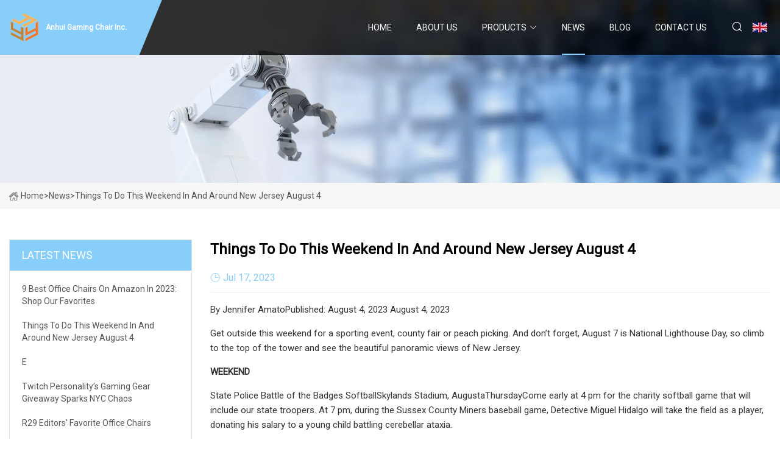

--- FILE ---
content_type: text/html; charset=utf-8
request_url: https://www.hz2-hospital.com/news/things-to-do-this-weekend-in-and-around-new-jersey-august-4.htm
body_size: 16883
content:
<!doctype html>
<html lang="en">
<head>
<meta charset="utf-8" />
<title>Things To Do This Weekend In and Around New Jersey August 4 - Anhui Gaming Chair Inc.</title>
<meta name="description" content="Things To Do This Weekend In and Around New Jersey August 4" />
<meta name="keywords" content="Things To Do This Weekend In and Around New Jersey August 4" />
<meta name="viewport" content="width=device-width, initial-scale=1.0" />
<meta name="application-name" content="Anhui Gaming Chair Inc." />
<meta name="twitter:card" content="summary" />
<meta name="twitter:title" content="Things To Do This Weekend In and Around New Jersey August 4 - Anhui Gaming Chair Inc." />
<meta name="twitter:description" content="Things To Do This Weekend In and Around New Jersey August 4" />
<meta name="twitter:image" content="https://www.hz2-hospital.com/uploadimg/logo63507.png" />
<meta http-equiv="X-UA-Compatible" content="IE=edge" />
<meta property="og:site_name" content="Anhui Gaming Chair Inc." />
<meta property="og:type" content="article" />
<meta property="og:title" content="Things To Do This Weekend In and Around New Jersey August 4 - Anhui Gaming Chair Inc." />
<meta property="og:description" content="Things To Do This Weekend In and Around New Jersey August 4" />
<meta property="og:url" content="https://www.hz2-hospital.com/news/things-to-do-this-weekend-in-and-around-new-jersey-august-4.htm" />
<meta property="og:image" content="https://www.hz2-hospital.com/uploadimg/logo63507.png" />
<link href="https://www.hz2-hospital.com/news/things-to-do-this-weekend-in-and-around-new-jersey-august-4.htm" rel="canonical" />
<link href="https://www.hz2-hospital.com/uploadimg/ico63507.png" rel="shortcut icon" type="image/x-icon" />
<link href="https://fonts.googleapis.com" rel="preconnect" />
<link href="https://fonts.gstatic.com" rel="preconnect" crossorigin />
<link href="https://fonts.googleapis.com/css2?family=Roboto:wght@400&display=swap" rel="stylesheet" />
<link href="https://www.hz2-hospital.com/themes/storefront/toast.css" rel="stylesheet" />
<link href="https://www.hz2-hospital.com/themes/storefront/skyblue/style.css" rel="stylesheet" />
<link href="https://www.hz2-hospital.com/themes/storefront/skyblue/page.css" rel="stylesheet" />
<script type="application/ld+json">
[{
"@context": "https://schema.org/",
"@type": "BreadcrumbList",
"itemListElement": [{
"@type": "ListItem",
"name": "Home",
"position": 1,
"item": "https://www.hz2-hospital.com/"},{
"@type": "ListItem",
"name": "News",
"position": 2,
"item": "https://www.hz2-hospital.com/news.htm"},{
"@type": "ListItem",
"name": "Things To Do This Weekend In and Around New Jersey August 4",
"position": 3,
"item": "https://www.hz2-hospital.com/news/things-to-do-this-weekend-in-and-around-new-jersey-august-4.htm"}]},{
"@context": "http://schema.org",
"@type": "NewsArticle",
"mainEntityOfPage": {
"@type": "WebPage",
"@id": "https://www.hz2-hospital.com/news/things-to-do-this-weekend-in-and-around-new-jersey-august-4.htm"},
"headline": "Anhui Gaming Chair Inc.",
"image": {
"@type": "ImageObject",
"url": "https://www.hz2-hospital.com"},
"datePublished": "7/17/2023 12:00:00 AM",
"dateModified": "7/17/2023 12:00:00 AM",
"author": {
"@type": "Organization",
"name": "Anhui Gaming Chair Inc.",
"url": "https://www.hz2-hospital.com/"},
"publisher": {
"@type": "Organization",
"name": "hz2-hospital.com",
"logo": {
"@type": "ImageObject",
"url": "https://www.hz2-hospital.com/uploadimg/logo63507.png"}},
"description": "Things To Do This Weekend In and Around New Jersey August 4"
}]
</script>
</head>
<body class="index">
<!-- header start -->
<header>
  <div class="container">
    <div class="head-logo"><a href="https://www.hz2-hospital.com/" title="Anhui Gaming Chair Inc."><img src="/uploadimg/logo63507.png" width="50" height="50" alt="Anhui Gaming Chair Inc."><span>Anhui Gaming Chair Inc.</span></a></div>
    <div class="menu-btn"><em></em><em></em><em></em></div>
    <div class="head-content">
      <nav class="nav">
        <ul>
          <li><a href="https://www.hz2-hospital.com/">Home</a></li>
          <li><a href="/about-us.htm">About us</a></li>
          <li><a href="/products.htm">Products</a><em class="iconfont icon-xiangxia"></em>
            <ul class="submenu">
              <li><a href="/gaming-chair.htm">Gaming Chair</a></li>
              <li><a href="/office-mesh-chair.htm">Office Mesh Chair</a></li>
              <li><a href="/kids-gaming-chair.htm">Kids Gaming Chair</a></li>
              <li><a href="/adults-gaming-chair.htm">Adults Gaming Chair</a></li>
              <li><a href="/mesh-chair-no-wheels.htm">Mesh Chair No Wheels</a></li>
              <li><a href="/mesh-chair-with-wheels.htm">Mesh Chair with Wheels</a></li>
            </ul>
          </li>
          <li class="active"><a href="/news.htm">News</a></li>
          <li><a href="/blog.htm">Blog</a></li>
          <li><a href="/contact-us.htm">Contact us</a></li>
        </ul>
      </nav>
      <div class="head-search"><em class="iconfont icon-sousuo"></em></div>
      <div class="search-input">
        <input type="text" placeholder="Keyword" id="txtSearch" autocomplete="off">
        <div class="search-btn" onclick="SearchProBtn()" title="Search"><em class="iconfont icon-sousuo" aria-hidden="true"></em></div>
      </div>
      <div class="languagelist">
        <div title="Language" class="languagelist-icon"><span>Language</span></div>
        <div class="languagelist-drop"><span class="languagelist-arrow"></span>
          <ul class="languagelist-wrap">
             <li class="languagelist-active"><a href="https://www.hz2-hospital.com/news/things-to-do-this-weekend-in-and-around-new-jersey-august-4.htm"><img src="/themes/storefront/images/language/en.png" width="24" height="16" alt="English" title="en">English</a></li>
                                    <li>
                                        <a href="https://fr.hz2-hospital.com/news/things-to-do-this-weekend-in-and-around-new-jersey-august-4.htm">
                                            <img src="/themes/storefront/images/language/fr.png" width="24" height="16" alt="Français" title="fr">
                                            Français
                                        </a>
                                    </li>
                                    <li>
                                        <a href="https://de.hz2-hospital.com/news/things-to-do-this-weekend-in-and-around-new-jersey-august-4.htm">
                                            <img src="/themes/storefront/images/language/de.png" width="24" height="16" alt="Deutsch" title="de">
                                            Deutsch
                                        </a>
                                    </li>
                                    <li>
                                        <a href="https://es.hz2-hospital.com/news/things-to-do-this-weekend-in-and-around-new-jersey-august-4.htm">
                                            <img src="/themes/storefront/images/language/es.png" width="24" height="16" alt="Español" title="es">
                                            Español
                                        </a>
                                    </li>
                                    <li>
                                        <a href="https://it.hz2-hospital.com/news/things-to-do-this-weekend-in-and-around-new-jersey-august-4.htm">
                                            <img src="/themes/storefront/images/language/it.png" width="24" height="16" alt="Italiano" title="it">
                                            Italiano
                                        </a>
                                    </li>
                                    <li>
                                        <a href="https://pt.hz2-hospital.com/news/things-to-do-this-weekend-in-and-around-new-jersey-august-4.htm">
                                            <img src="/themes/storefront/images/language/pt.png" width="24" height="16" alt="Português" title="pt">
                                            Português
                                        </a>
                                    </li>
                                    <li>
                                        <a href="https://ja.hz2-hospital.com/news/things-to-do-this-weekend-in-and-around-new-jersey-august-4.htm"><img src="/themes/storefront/images/language/ja.png" width="24" height="16" alt="日本語" title="ja"> 日本語</a>
                                    </li>
                                    <li>
                                        <a href="https://ko.hz2-hospital.com/news/things-to-do-this-weekend-in-and-around-new-jersey-august-4.htm"><img src="/themes/storefront/images/language/ko.png" width="24" height="16" alt="한국어" title="ko"> 한국어</a>
                                    </li>
                                    <li>
                                        <a href="https://ru.hz2-hospital.com/news/things-to-do-this-weekend-in-and-around-new-jersey-august-4.htm"><img src="/themes/storefront/images/language/ru.png" width="24" height="16" alt="Русский" title="ru"> Русский</a>
                                    </li>
           </ul>
        </div>
      </div>
    </div>
  </div>
</header>
<!-- main end -->
<!-- main start -->
<main>
  <div class="inner-banner"><img src="/themes/storefront/images/inner-banner.webp" alt="Things To Do This Weekend In and Around New Jersey August 4">
    <div class="inner-content"><a href="https://www.hz2-hospital.com/"><img src="/themes/storefront/images/pagenav-homeicon.webp" alt="Home">Home</a> > <span>News</span> > <span>Things To Do This Weekend In and Around New Jersey August 4</span></div>
  </div>
  <div class="container">
    <div class="page-main">
      <div class="page-aside">
        <div class="aside-item">
          <div class="aside-title">LATEST NEWS</div>
          <ul class="latest-news">
            <li><a href="/news/9-best-office-chairs-on-amazon-in-2023-shop-our-favorites.htm">
              <div class="info"><span class="title">9 Best Office Chairs on Amazon in 2023: Shop Our Favorites</span></div>
              </a></li>
            <li><a href="/news/things-to-do-this-weekend-in-and-around-new-jersey-august-4.htm">
              <div class="info"><span class="title">Things To Do This Weekend In and Around New Jersey August 4</span></div>
              </a></li>
            <li><a href="/news/e.htm">
              <div class="info"><span class="title">E</span></div>
              </a></li>
            <li><a href="/news/twitch-personalitys-gaming-gear-giveaway-sparks-nyc-chaos.htm">
              <div class="info"><span class="title">Twitch personality’s gaming gear giveaway sparks NYC chaos </span></div>
              </a></li>
            <li><a href="/news/r29-editors-favorite-office-chairs.htm">
              <div class="info"><span class="title">R29 Editors' Favorite Office Chairs</span></div>
              </a></li>
          </ul>
        </div>
        <div class="aside-item">
          <div class="aside-search">
            <input type="text" placeholder="Keyword" id="AsideSearch" autocomplete="off">
            <button id="AsideBtn" onclick="AsideSearch()"><em class="iconfont icon-sousuo" aria-hidden="true"></em></button>
          </div>
        </div>
      </div>
      <div class="page-content">
        <h1 class="newsdetails-title">Things To Do This Weekend In and Around New Jersey August 4</h1>
        <div class="newsdetails-dete"><span><em class="iconfont icon-shijian"></em>Jul 17, 2023</span></div>
        <article><p>                        By Jennifer AmatoPublished: August 4, 2023			August 4, 2023                        																				                    </p><p>Get outside this weekend for a sporting event, county fair or peach picking. And don’t forget, August 7 is National Lighthouse Day, so climb to the top of the tower and see the beautiful panoramic views of New Jersey.</p><p><strong>WEEKEND</strong></p><p>State Police Battle of the Badges SoftballSkylands Stadium, AugustaThursdayCome early at 4 pm for the charity softball game that will include our state troopers. At 7 pm, during the Sussex County Miners baseball game, Detective Miguel Hidalgo will take the field as a player, donating his salary to a young child battling cerebellar ataxia.</p><p>Warren County Farmers Fair1350 Strykers Rd., PhillipsburgThursday – SaturdayCelebrate 23 years of hot air balloons, so after watching the balloons launch you can head to the Demolition Derby and Rafter Z Rodeo. This year, the fair introduces the Ambassador and Junior Ambassador contests. Traditions include an arts expo, kids’ corral, 4-H shows, free concerts by local bands, the garden tractor pull and a beer garden.</p><p>CinderellaRoosevelt Park, EdisonThursday – SaturdayAs part of the Plays-in-the-Park series, you can watch the classic fairytale based on the Broadway adaptation.</p><p>The Little MermaidSurflight Theatre, Beach HavenThursday – SundayThe theater puts its own spin on the classic story. Geared toward kids ages 3-10.</p><p>Seussical the MusicalLackland Performing Arts Center, HackettstownThursday – SundayCentenary Stage Co. presents the final production of its Summerfest musical theater, which will be “Seussical the Musical” based on the favorite stories written by Dr. Seuss.</p><p>Grand CarnivaleDorney Park, Allentown, PAThursday – SundayThis day-to-night international celebration includes high-energy live music, lots of food, games and crafts. The nighttime Spectacle of Color Parade combines floats, interactive street performers and music rhythms. As the parade concludes, the King and Queen kick off a high-energy block party filled with entertainers, dancing, food and more.</p><p>Clam FestHuddy Park, HighlandsFriday-SaturdayThe star of the show is the seafood-based food trucks, but if you’re more of a land lover, come for the Lions Club funnel cakes or the Highlands Fire Department BBQ tent. There will be a beer, wine and sangria garden. The streets will be closed for rides, games, children’s activities, specialty vendors, music and on Saturday a fireworks display.</p><p>EB Indie Drive-In Film FestivalCommunity Arts Center, East BrunswickFriday-SaturdayChoose to watch any of 14 original short films created by independent and emerging filmmakers.</p><p>Battle at the Beach Grappling TournamentWildwoods Convention Center, WildwoodSaturday – SundayFighters will compete in divisions for all ages and all skill levels. The tournament will feature 400 Gi and no-Gi divisions with individual and team contestants of all ages who will showcase their skills, strength and strategy for everyone to watch.</p><p>Sunflower FestivalVonThun Farms, WashingtonSaturday – SundayAside from all the beautiful flowers, come to the farm for live music, beer and wine, axe throwing, face painting, and more activities for the whole family.</p><p>Unicorn WorldMeadowlands Expo Center, SecaucusSaturday – SundayUnicorns named Aqua, Blaze, Jewel, Lavender and Sprinkles will be hanging out at the Unicorn Stables, where the life-sized animatronic animals will be neighing and smiling for pics with your crew. The kids can also wander through an enchanted forest, do arts and crafts, listen to storytime, jump in the unicorn bounce houses, play on the rides and get their faces painted. The Glimmering Games area includes more carnival-style games, an indoor playground and a dance party.</p><p>Just Peachy FestivalTerhune Orchards, PrincetonSaturday – SundayIt’s all about peaches this weekend! There will be peachy foods and ice cream, peach picking, live music, a pony ride, barnyard games, rubber duck races, a scavenger hunt and a traveling zoo. Adults can try peach wine and slushies.</p><p>Beach Roundnet OpenMorey’s PigDog Beach Bar, WildwoodSaturday – SundayRoundnet is a combination of volleyball and Foursquare. Try playing all this weekend out on the beach. Take a dip in the ocean when you get too sweaty.</p><p>Peach FestivalPeddler’s Village, Lahaska, PASaturday – SundayThe weekend festival will feature peach-themed foods, treats, and drinks, family activities, live entertainment, and shop specials. Special activities for kids include the Pirates of Fortune’s Folly, Lolly Hopwood, Ridiculous Nicholas, and a magic show by Keith Crabbs.</p><p><strong>FRIDAY</strong></p><p>HerculesEdison Elks Lodge, EdisonTaubenslag Productions’ musical is geared towards kids age 4 and older.</p><p>First Friday: JournalingEclectic Chic Boutique, MontclairJournaling is a great way to process your thoughts and emotions, set goals and track your progress. Bring your teens and you can bond together as you learn about the different ways to journal, and how journaling can benefit your mental and emotional health.</p><p>Fun on the FarmCherry Grove Farm, Lawrence Twp.There will be hay rides, storytelling, an author book signing, ice cream, yoga, a wild plant walk, visits with the newly born piglets and calves, and vegetables and flowers.</p><p>Carnaby St.New Jersey Botanical Garden, RingwoodThe band plays British Invasion music, and will perform out on the lawn unless the weather moves the concert indoors.</p><p>Fire &amp; Ice In the ParkMadison Park School, ParlinMadison Park Volunteer Fire Company – Old Bridge District 4 will bring its truck to spray the kiddies with water. Davey B’s Shaved Ice &amp; Ice Cream will be on site for more “cool” treats.</p><p>Merchantville Market Off Centre Downtown MerchantvilleShop from fresh produce, handcrafted items, baked goods and more. There will be a variety of local, handmade and homemade goods and services with a focus on sustainably farmed and organic options. Vendors include farms, crafters, honey, jewelry and prepared foods.</p><p>First FridayMonument Square Park, New BrunswickThere will be live music, free food, face and body painting, caricatures and giveaways.</p><p>First Friday Roots &amp; CultureDowntown TrentonThere will be performances, vendors and food celebrating all Trenton has to offer. Presented by the African American Cultural Collaborative of Mercer County, in partnership with 1911 Smokehouse BBQ, Trenton Downtown Association and The City of Trenton.</p><p><strong>SATURDAY</strong></p><p>Butterfly FestivalWatershed Institute, PenningtonTours of the Kate Gorrie Butterfly House, the Insect Zoo, and bug and butterfly parades are just some of the features at this naturally entertaining festival in Pennington. The Watershed Institute will also present crafts, food, hayrides and more.</p><p>Deck-to-Deck ToursBattleship New Jersey, CamdenClimb aboard and learn about nearly 100 years of naval history along the Delaware River. You’ll get a history lesson through guided experiences aboard three ships, The Battleship New Jersey, Submarine Becuna and Cruiser Olympia.</p><p>International Craft Beer &amp; Food FestivalRed Bank Battlefield, National ParkAside from food selections there will be an assortment of beers. The event also features live music, games and more.</p><p>A Roadmap to the Diner Capital of the WorldPaterson Museum, PatersonThis presentation will show how diners play an important role in New Jersey’s history, spirit, culture and mythology. It is part of the museum’s current exhibition, “Order’s Up!” Paterson and the Rise of the New Jersey Diner, which focuses on Paterson’s contributions to New Jersey’s diner history.</p><p>Grease Sing-AlongState Theatre New Jersey, New BrunswickPink Ladies and T-Birds, this is your time to celebrate the 40th anniversary of your favorite movie! Sing along to your favorite songs like “Summer Night,” “You’re The One That I Want” and “Grease Lightning.”</p><p>Truck PullMazza Recycling Center, Tinton FallsA big rope will be tied to a moving truck, and teams will compete to see who can pull that truck 100 feet in the fastest time. At the end of the day, one team will be dubbed Truck Pull Champion.</p><p>Black Owned Business EventMoorestown Mall, MoorestownPREIT and Curate Noir invite you to support black-owned businesses who will be showcasing their products and services in Center Court. You can also visit certain shops in the mall for special discounts.</p><p>Hambletonian DayMeadowlands Racetrack, SecaucusAside from horse racing, there will be live music by The Craig Sailor Project, carnival rides and games, a Hambo Hat Contest, a FanZone Tent with free swag, a driver and trainer autograph session, food trucks, and wine and “Trotter’s Gold” beer for sale.</p><p>Sparta Food Truck &amp; Music FestivalStation Park, SpartaJust like the name says, there will be plenty of food and music to keep the kids and adults entertained all day.</p><p>Gem, Mineral &amp; Fossil ShowMorris Museum, MorristownCheck out all of the beautiful minerals, fossils and jewelry for sale by local dealers. Earth science books and overstock from the museum’s collections will also be on sale. Admission includes access to all open museum galleries and exhibits, including the Mega Model Train.</p><p>Honey HarvestHowell Living History Farm, Hopewell Twp.The Howell Farm beekeeper invites you to look inside the hives and meet the workers, drones and the queen bee herself. Help uncap and extract this year’s crop of clover honey from the combs, then have a taste and bottle some to take home. Kids will make a beeswax medallion as part of a craft project.</p><p>Brunch for KidsThe Rebecca Finn House, Toms RiverKids can choose from the open buffet, then burn off their energy with music, a balloon artist, face painting and a magic show. There will be complimentary drinks for Mom and Dad, or Grandma and Grandpa.</p><p>Olde Freehold DayLake Topanemus, FreeholdThe dunk tank is back, this time featuring politicians Senator Vin Gopal, Mayor Kevin Kane and Coach Andrew Guy. Music is by Sawmill Run Old Time String Band, Freehold Circle, Step Aside, Bryan Hansen Band and the Eddie Testa Band. There will be a car smash, canoeing and paddle boats, a climbing wall, food trucks and a kids zone.</p><p>Manahopkin Craft Beer &amp; Music FestivalManahawkin Lake Park, ManahawkinThere are dozens of breweries, food trucks and local bands scheduled to appear so bring the family, but keep in mind only adults can sample the beer. The day is broken into two sessions so pick the early afternoon or evening sesh before you buy tickets.</p><p>Perseid Meteor Shower Planetarium TalkNew Jersey State Museum, TrentonThe Perseid meteor shower will peak August 11 – 13. Come to the planetarium to learn about meteor showers, the comets that cause them, how to observe meteor shows and what to expect from the Perseids.</p><p>Linwood Fields FestivalAcross from Pop’s Farm Market, MonroeFor the first time you will be able to pick your own veggies in addition to the u-cut flower field. During the kickoff to summer, there will be wine tasting, food trucks, craft vendors, a bounce house, a petting zoo and pet adoptions (when available).</p><p>Peach FestivalCommunity Presbyterian Church, ChesterGet your fill of peach pies, homemade peach ice cream, peach jams and jellies, and fresh local peaches for sale. Don’t miss big bargains at the White Elephant Tent. Shop for toys and games, sporting goods, books, and more.</p><p>Taylor Simon KingCarteret Performing Arts and Events Center, CarteretThe tribute show is a compilation of the music of James Taylor, Carly Simon and Carole King.</p><p><strong>SUNDAY</strong></p><p>Latin Festival: Tacos &amp; TequilaMonmouth Park, OceanportCelebrate Cinco de Mayo in the middle of the summer, since the racetrack will offer a selection of Mexican food, margaritas and live music with horseracing in the backdrop. There will be family fun day activities in the picnic area for kids, too.</p><p>Free Family SundayMorris Museum, MorristownAfter you view the exhibit “Each One Teach One,” bring the kids outside for sidewalk chalk drawing, artist-led tours and special Spark!Lab updates.</p><p>Summer StrollHawk Rise Sanctuary, LindenJoin a NJ Audubon Teacher Naturalist for a morning walk under the oak, maple and sweet gum trees. You’ll learn about the plants and animals that make Hawk Rise home.</p><p>Skylands Manor TourNew Jersey Botanical Garden, RingwoodVolunteer docents will teach you all about the history and architecture of the manor.</p><p>Vintage &amp; Crafts FestivalJubilee Park, CliftonThe Vintage Area will have vendors selling antiques, collectibles, vintage, retro, and repurposed items, shabby chic décor, and more. The Arts &amp; Crafts area will have makers that will be selling drawings, paintings, sculptures, printmaking, mixed media, photography, metal art, designer jewelry and accessories, fiber art, botanicals, dried flowers, leather, ceramics, pottery, and clay designs, wax and candles, personal care products, pet-use products, specialty foods and more. There will also be food trucks and live entertainment.</p><p>SOMA Art ShowThe Fox &amp; Falcon by David Burke, South OrangeCome to the restaurant to view artwork by Ossay, King D, Jameel Newkirk, Kyana Bunch, Ambar Jimenez, Natalie D. Alleyne and Indigo Road Studio. There will be mimosa and bellini specials for adults.</p><p>Yoga at the Farm Legates Farm Market, Cape MayTam Turse of Gemini Movement will lead an open-level vinyasa yoga class.</p><p>Italian FestivalCalandra’s Il Vecchio Cafe, CaldwellAngelo “Voices” Venuto and his daughter Maria Menuto will perform a medley of Italian music. There will be a full spread of Italian food, a cannoli eating contest, Dunk A Calandra, face painting, balloon twisting and wine slushies (for adults).</p><p>National Farmers Market Week CelebrationWestfield Garden State Plaza, ParamusNow in its 24th year, National Farmers Market week highlights the vital role that farmers markets play in our nation’s food system. There will be a 20-hole mini golf activation, rock-climbing wall, 25+ local vendors, gourmet food trucks, live music and children’s activities.</p><p><strong>ONGOING</strong></p><p>Cirque Italia: Water CircusRockaway Townsquare, Rockaway Twp.August 3-13 (no show August 8)The show features performers from Argentina, Brazil, Romania and other countries who are master jugglers, low-wire fanatics, contortionists and trampoline artists. The show is animal-free.</p><p>Paradox MuseumAmerican Dream, East RutherfordOpens August 4Just wait for your mind to play tricks on you! There will be different rooms and puzzles set up to teach you about perception and how your eyes can confuse your brain. The coolest room is set up as a Jersey diner, where your world literally gets turned upside down.</p><p>Sussex County Farm &amp; Horse Show (New Jersey State Fair)New Jersey State Fair, 37 Plains Rd., AugustaAugust 4-12Unique events at the fair include a lumberjack competition, demolition derby, monster truck show, bike stunt show, truck pull and tractor pull. Family entertainment include hot dog pig races, a variety magic show, K9s in flight, Cowtown USA, Barnyard Cackle Review, Commerford Petting Zoo and freehand custom carvings. On August 11 there will be a sensory-friendly morning at the fair. There will be exhibits and an agriculture area.</p><p>Chain NYC Film FestivalChain Theater, New YorkAugust 4-13You can watch a variety of independent films that have been shot and produced over the past two years.</p><p>Grow Little GardnerVeblen House Lawn, PrincetonFridays, August 4 – November 3Certified Master Gardener and local mom Mathilde Burlion will teach a weekly youth gardening class through in Herrontown Woods. In these sessions, kids ages 6-12 will learn and grow by exploring the woods and interacting with nature.</p><p>Summer Weekend ActivitiesWest Windsor Arts, Princeton JunctionSaturdays, August 5 and 12View the Jump Into Pictures exhibition in the gallery, featuring art inspired by children’s book illustrations and the impact they have on shaping a child into the person they will become. Dress up as your favorite character from a beloved children’s book and participate in the Jump Into Pictures photo-op. Challenge yourself with the “I Spy – Jump Into Pictures” game. Make your own bird feeder, sketchbook, no-sew coaster or paper stained glass project.</p><p>Farm-to-Table Summer Harvest Pancake BreakfastAlstede Farms, ChesterAugust 6 and 13Take a scenic wagon ride to Harvest Hall where you’ll be served homemade pancakes with farm-to-table peach topping, scrambled eggs, bacon, sausage, breakfast potatoes, coffee and drinks. After, stay to pick your own peaches, play with the farm animals, walk through the Blooming Giant Sunflower Trail, climb on the Giant Hay Pyramid and make your way through the Evergreen Adventure Maze.</p><p>Middlesex County FairMiddlesex County Fairgrounds, Cranbury Road, East BrunswickAugust 7-13This year is the 85th anniversary. There will be a home arts show, vendors and exhibits. Even more fun are the events and entertainment including Woody’s Barnyard Racers, Boon Hill Gallery chainsaw carving, lots of horses, the Agricadabra Magic Show, Comedy Hypnotist Grayson, the Agri-Puppets show, MythiCreatures, Singing Cowboys, Dale Jones the one-hand juggler and a stilt walker.</p><p>Salem County FairSalem County Fairgrounds, 735 Harding Highway (Rte. 40 East), WoodstownAugust 8-11For animal lovers, there will be a horse arena, horse barn, poultry barn, rabbit barn, beef bar, sheep and swine barn, goat tent and livestock arena. Check out the farm machinery, tractor pull area, skillet throw area and lots of food.</p><p>Somerset County 4-H FairNorth Branch Park, BridgewaterAugust 9-11The fair has been going on for 75 years. The 4-H clubs showcase their work, local businesses and entertainment can support the youth, and families can eat, play, go on rides and check out all the displays.</p><p>The Wizard of OzSurflight Theatre, Beach HavenAugust 9-13Kids ages 3-10 can watch the tale of Dorothy, Toto and their friends in a performance geared toward them.</p><p>Ocean Township Italian FestivalJoe Palaia Park, Ocean Twp.August 9-13Food, food and more food! There will be Italian treats, cooking demos, games, raffles and activities for everyone. Friday night is fireworks night.</p><p>Summer Vibes FestivalSix Flags Great Adventure, JacksonThrough August 12The theme park will take on a new look with bold and colorful installations. Look up under the Umbrella Canopy for hundreds of colorful umbrellas providing shade plus beauty. Look down along Whirly Way and you’ll walk through a spinning tunnel filled with tens of thousands of pinwheels. If you continue through the Vine Tunnel, you’ll move through the trees of the Forgotten Garden and see relics from Great Adventure’s past. Multi-colored air dancers highlight the M&amp;M’s DJ Booth. And whether or not you’re brave enough to ride The Joker, you’ll see the biggest beach balls around right out front. Plus, there will be specialty food options and lots of live entertainment. And it’s all included with your admission!</p><p>New Jersey State FairSussex County Fairgrounds, AugustaThrough August 12This is the place where farm meets fun! The fairgrounds will be packed with rides, games, attractions, vendors, food, music and farm animals to celebrate all things Jersey. Aside from the typical carnival events, the kids will love the horse show, performing arts tent, six barns of animals, hot dog pig race and dog shows.</p><p>Six Flags Flavors of the World Food FestivalSix Flags Great Adventure, JacksonThrough August 13On Fridays, Saturdays and Sundays, you can taste foods from seven different countries in the world – no passport required! There will be fireworks on select nights.</p><p>Summer Pop-Up Art ExhibitionWest Orange Arts Center, West OrangeSaturdays and Sundays, through August 13You’ll see really cool artwork, from sculpture to digital portraiture, made by some of the West Orange Arts Council member artists.</p><p>Golden Girls Murder MysteryResorts AC Casino and Hotel, Atlantic CitySelect dates through August 19Miami’s Fab Four are investigating a potential murder hit – when they become suspects in a completely different murder! Use your detective skills to figure out which character is responsible and what their motive is – could it possibly be one of our favorite friends who is guilty?</p><p>Shark SummerAdventure Aquarium, CamdenThrough August 20The Scuba Tooth Fairy returns this summer; watch as they dig for shark teeth in the tanks. There will be lots of other shark-themed activities and events throughout the aquarium for shark lovers of all ages.</p><p>Movie HouseParamus Park Mall, ParamusThursday – Saturday, through August 26Movie fans will love the 10 different rooms packed with games, virtual reality-inspired experiences, photo ops, “easter eggs” from movies and more. Snap photos in the Alice in Wonderland Illusion Room or the Under The Sea room; navigate through the Willy Wonka Infinity Tunnel, take a walk through munchkin land in the Wizard of Oz room, experience the magical Harry Potter-inspired room, or head over to the beach-themed room. There’s also a Movie in the Park Experience (with a real movie playing every night), and movie-themed games including interactive Movie House Trivia in a Blockbuster Room. You can take part in the Movie House Scavenger Hunt, too.</p><p>Morning WalkScherman Hoffman Wildlife Sanctuary, BernardsvilleSaturdays, through August 26New Jersey Audubon is hosting a weekly morning walk so you can enjoy a quiet morning at the sanctuary, walking the trails with an NJ Audubon staff or Associate Naturalist. The walk is informal and informative: you’ll discover birds, trees, tracks, wildflowers, reptiles and amphibians along the way.</p><p>Nature Infused YogaScherman Hoffman Wildlife Sanctuary, BernardsvilleVirtual option as wellSaturdays, through August 26Yoga teacher Kristin Mylecraine will show how yoga is a great way to relax, find inner connection, and increase flexibility and strength. Explore the connections between yoga and nature in this 75-minute class hosted by New Jersey Audubon.</p><p>Jump Into Pictures: Opening NightWest Windsor Arts, Princeton Jct.Through August 26The exhibition features illustrations geared toward kids 14 and under. You’ll see lots of children’s books that play a role in kids’ development.</p><p>Disney 100: The ExhibitionThe Franklin Institute, Philadelphia, PAThrough August 27Disney fans will love this behind-the-scenes look at their favorite characters, movies and theme parks. Walk through 10 different galleries that will immerse you in sight, sound and touch.</p><p>Sand Sculptures in The VillagePeddler’s Village, New Hope, PAThrough August 31Celebrate summer vibes with six larger-than-life sand sculptures that celebrate your and your kid’s favorite stories from the Brothers Grimm fairy tales, Peter Pan, The Jungle Book, Winnie-the-Pooh, Mother Goose stories and Alice in Wonderland.</p><p>Yoga By the BayOld Bridge Waterfront Park, Cliffwood BeachSundays and Tuesdays, through SeptemberBring a mat or towel because these one-hour yoga classes will be held on the grass overlooking the water.</p><p>Downtown After SundownSpiotta Park, South OrangeSaturdays, through September 2Each week there will be a different musical style represented, such as Flamenco, New Orleans brass, jump blues, vintage rock, pop rock, country, R&amp;B, pop, funk, blues, jazz and cover bands.</p><p>Beach YogaOcean Place Resort and Spa, Long BranchFridays, Saturdays and Sundays, through September 3Put on sunscreen, wear a hat and bring lots of water, because these one-hour hatha vinyasa classes are on the beach along the Atlantic.</p><p>Boardwalk Craft ShowRio Grande Avenue Boardwalk, WildwoodSelect weekends, through September 3As you stroll down the boardwalk, check out the artisans, handmade craft items, boutique items, gifts and more. The dates are May 27 and 28, June 17 and 18, July 1, 2 and 3, July 15 and 16, August 12 and 13, August 19 and 20, and September 2 and 3.</p><p>Statue at Sunset CruisePier 16, New York, NYEvery day, through September 3Bring your kids or date on board a small, intimate Circle Line vessel, where you’ll sail along the East River for an hour during sunset, passing by NYC landmarks such as the Statute of Liberty and the Brooklyn Bridge. There will be a photo stop at Lady Liberty.</p><p>Identity &amp; Restraint: Art of the Dog CollarAKC Museum of the Dog, New YorkThrough September 4This unique exhibit presents an array of dog collars from the National Sporting Library &amp; Museum. Fine art from the AKC Museum of the Dog and American Kennel Club Collections will help develop an understanding of the collar as both art and object and how its design changed in relation to different dog breeds and their uses.</p><p>Thomas and Friends Explore the RailsLiberty Science Center, Jersey CityThrough September 4Kids can learn, play and solve problems while finding themselves in locations from the beloved TV series. Younger kids can practice counting objects, comparing sizes and learning colors. Older kids can practice their math skills, learn basic engineering concepts, discover science ideas through play, and see how technology works to keep engines running.</p><p>Wind Therapy Wellness SailsWilbur’s Marina, Forked River (Lacey Twp.)Select dates, through SeptemberThere are many options aboard the Wind Therapy sailboat: sunrise sails, sunset sails, full-day sails, teen camps, teen wellness and a full moon retreat. You take a gentle sail along the Barnegat Bay and then dock for meditation, crystal bowl singing and a quick chair massage.</p><p>Gaming FestSix Flags Great Adventure, JacksonThrough September 4Once you get to the theme park, use the app to reserve your spot and get ready to play in one of the Custom Gaming Houses. You’ll feel like you’re playing like the pros.</p><p>Ocean XperienceLiberty Science Center, Jersey CityThrough September 15 (LSC is closed Mondays)You’ll become an “Xplorer” as you pilot the OceanXplorer, the most advanced research ship in the world. Deploy its research vehicle, conduct a guided mission, study orca groups and then watch OceanX footage of the ocean.</p><p>Members’ Juried ExhibitionCenter for Contemporary Art, BedminsterThrough September 15Take your time viewing 75 works of art in painting, printmaking, charcoal, ink, graphite, pastel, fiber, photography, mixed media, ceramics and more.</p><p>Rise of the New Jersey DinerHannah Memorial Garden at Paterson Museum, PatersonThrough September 23The newest exhibit, “Order’s Up!” Paterson and the Rise of the New Jersey Diner, acknowledges what we already know: that New Jersey is the “Diner Capital of the World.” Learn how Paterson played a role in this statewide phenomenon.</p><p>Bonfires on the BeachAsbury ParkThrough September 29On Fridays in May and June, Wednesdays in July and August, and Fridays again in September, you can visit one of several beaches in Asbury for a family bonfire. Bring your chairs, blankets and s’more-making items.</p><p>Cowtown Pro-RodeoCowtown Rodeo, PilesgroveSaturdays, through September 30There will be tons of bull riding fun, including steer wrestling, saddle bronc riding, barrel racing, tie-down roping and team roping.</p><p>Harry Potter: The Exhibition50 West 34th Street, New York, NYThrough October 15This immersive exhibit is dedicated to all things Harry Potter. The exhibition features the iconic moments, characters, settings and beasts seen in the films and stories of Harry Potter and Fantastic Beasts and also includes the costumes, props and imagery from the Broadway production Harry Potter and the Cursed Child. You can choose a Patronus, cast a spell, test their Quidditch skills, and brew potions while you’re there.</p><p>Little Falls Farmers MarketLittle FallsSundays, through October 29Soupeteer, Doughboy On The Rise, Jersey Pickles, High Mountain Foods, Pastabalities, Rosie’s Empanadas, Jersey Spirits, Seven Tribesmen and Cousins Main Lobster are just some of the returning vendors for the season. Live music will be from Your Mom’s Hot and new this year will be live jazz music from Hunter Hays – plus DJ Allstar Spotlight.</p><p>Mountain Creek Resort Bike ParkMountain Creek Resort, Vernon Twp.Through October 29The bike park at Mountain Creek has 52 downhill trails that challenge everyone from first-time bikers to downhill professional racers. Zip tours feature a series of ziplines ranging from 200 feet to 1,500 feet in length. On Wednesday, May 17, the bike park opens for the season at Mountain Creek, followed by the opening of the zipline tours on May 27.</p><p>Duke Farms MarketDuke Farms, HillsboroughSundays, through November 12The best farms and artisan vendors from the Raritan Watershed region will offer items for all your grocery needs.</p><p>T-Rex TakeoverField Station: Dinosaurs, LeoniaSelect days, through November 12The park will be home to more than 30 larger-than-life-sized dinosaurs and includes the Jurassic Jump attraction, activities like dino trivia or feeding a T-Rex, time to speak with actual paleontologists and a scavenger hunt.</p><p>Aerial Adventure Park Night ClimbGreat Gorge Golf Club, VernonSelect dates, through November 18Night climbs give you three hours of access to the 10 original aerial obstacle courses, plus the new zipline course, The Black Creek Flyer. You can spend the night climbing, zipping, scrambling and scampering through the trees. Stop for something to eat or sit by the fire to relax before heading up again.</p><p>Food Truck Festival SeasonLaurita Winery, New EgyptSelect Saturdays and Sundays, through November 19Each weekend will have a different theme with food trucks to match, plus have a glass or wine or two. There will be family activities, too.</p><p>Hopatcong Sunday Market &amp; Craft FairPark &amp; Ride, HopatcongSundays, through November 26Each week, bring the kids and shop from a variety of food, produce and craft vendors.</p><p><strong>Read More:</strong><strong>Atlantic City Air Show Will Make You Look Up</strong><strong>Have You Ever Seen a Bobcat in New Jersey?9 Spots to See in Cape MayGet 2 For 1 Tickets During Kids Week on BroadwayOutdoor Summer Concerts in New JerseyWhere to Find Free Outdoor Movies This Summer in NJ</strong><strong>The Best Concerts in NJ This Summer</strong><strong>Wine and Beer Fests in NJ</strong><strong>Tap Into Your Creative Side at These Craft Festivals in NJ</strong><strong>Food Truck Festivals in NJ</strong><strong>The Best Outdoor Street Fairs in NJ60 Things to Do Outdoors in NJ50 Things to Do Indoors in NJ</strong></p><strong>WEEKEND</strong><strong>FRIDAY</strong><strong>SATURDAY</strong><strong>SUNDAY</strong><strong>ONGOING</strong><strong>Read More:</strong><strong>Atlantic City Air Show Will Make You Look Up</strong><strong>Have You Ever Seen a Bobcat in New Jersey?9 Spots to See in Cape MayGet 2 For 1 Tickets During Kids Week on BroadwayOutdoor Summer Concerts in New JerseyWhere to Find Free Outdoor Movies This Summer in NJ</strong><strong>The Best Concerts in NJ This Summer</strong><strong>Wine and Beer Fests in NJ</strong><strong>Tap Into Your Creative Side at These Craft Festivals in NJ</strong><strong>Food Truck Festivals in NJ</strong><strong>The Best Outdoor Street Fairs in NJ60 Things to Do Outdoors in NJ50 Things to Do Indoors in NJ</strong></article>
        <div class="sharewrap"></div>
        <div class="prodetails-link">
          <div class="item prev"><em class="iconfont icon-xiangzuo"></em>previous: <a href="/news//the-1983-video-game-crash-and-a-history-lesson-for-lina-khan.htm">The 1983 Video Game Crash and a History Lesson for Lina Khan </a></div>
          <div class="item next"><a href="/news//moneyball-meets-crypto-in-the-boys-of-summer-experimental-nft-game.htm">&#x27;Moneyball&#x27; Meets Crypto in &#x27;The Boys of Summer&#x27; Experimental NFT Game </a> :next<em class="iconfont icon-xiangyou"></em></div>
        </div>
        <div class="prodetails-feedback" id="send">
          <div class="pro-description"></div>
          <input type="hidden" id="in-domain" value="hz2-hospital.com">
          <div class="feedback">
            <div class="item">
              <label>Name: <span>*</span></label>
              <input type="text" id="in-name">
            </div>
            <div class="item">
              <label>E-mail: <span>*</span></label>
              <input type="text" id="in-email">
            </div>
            <div class="item">
              <label>Phone/WhatsApp: <span>*</span></label>
              <input type="text" id="in-phone">
            </div>
            <div class="item">
              <label>Subject: <span>*</span></label>
              <input type="text" id="in-subject">
            </div>
            <div class="item">
              <label>Content: <span>*</span></label>
              <textarea name="" id="in-content"></textarea>
            </div>
            <div class="sendbtn" id="SubmitName" onclick="SendInquiry()"><span>Send to us</span></div>
          </div>
        </div>
      </div>
    </div>
  </div>
</main>

<!-- main end -->
<!-- footer start -->
<footer>
  <div class="container">
    <div class="foot-item foot-item1"><a href="https://www.hz2-hospital.com/" class="foot-logo" title="Anhui Gaming Chair Inc."><img src="/uploadimg/logo63507.png" width="50" height="50" alt="Anhui Gaming Chair Inc."></a>
      <div class="foot-newsletter">
        <input id="newsletterInt" placeholder="Your Email Address" type="text">
        <button id="newsletterBtn" title="Email"><em class="iconfont icon-zhixiangyou"></em></button>
      </div>
      <div id="newsletter-hint"></div>
      <p class="newsletter-tip">Have a question?<a href="https://www.hz2-hospital.com/">Click here</a></p>
      <div class="foot-share"><a href="#" rel="nofollow" title="facebook"><em class="iconfont icon-facebook"></em></a><a href="#" rel="nofollow" title="linkedin"><em class="iconfont icon-linkedin"></em></a><a href="#" rel="nofollow" title="twitter"><em class="iconfont icon-twitter-fill"></em></a><a href="#" rel="nofollow" title="youtube"><em class="iconfont icon-youtube"></em></a><a href="#" rel="nofollow" title="instagram"><em class="iconfont icon-instagram"></em></a><a href="#" rel="nofollow" title="TikTok"><em class="iconfont icon-icon_TikTok"></em></a></div>
    </div>
    <div class="foot-item foot-item2">
      <div class="foot-title">QUICK LINKS</div>
      <ul>
        <li><a href="https://www.hz2-hospital.com/">Home</a></li>
        <li><a href="/about-us.htm">About us</a></li>
        <li><a href="/products.htm">Products</a></li>
        <li><a href="/news.htm">News</a></li>
        <li><a href="/blog.htm">Blog</a></li>
        <li><a href="/contact-us.htm">Contact us</a></li>
        <li><a href="/sitemap.xml">Sitemap</a></li>
        <li><a href="/privacy-policy.htm">Privacy Policy</a></li>
      </ul>
    </div>
    <div class="foot-item foot-item3">
      <div class="foot-title">PRODUCT CATEGORY</div>
      <ul>
        <li><a href="/gaming-chair.htm">Gaming Chair</a></li>
        <li><a href="/office-mesh-chair.htm">Office Mesh Chair</a></li>
        <li><a href="/kids-gaming-chair.htm">Kids Gaming Chair</a></li>
        <li><a href="/adults-gaming-chair.htm">Adults Gaming Chair</a></li>
        <li><a href="/mesh-chair-no-wheels.htm">Mesh Chair No Wheels</a></li>
        <li><a href="/mesh-chair-with-wheels.htm">Mesh Chair with Wheels</a></li>
      </ul>
    </div>
    <div class="foot-item foot-item4">
      <div class="foot-title">PARTNER COMPANY</div>
      <ul>
<li><a href="https://www.sz-tslz.com/" target="_blank">Hidden Storage Cabinet Lift</a></li><li><a href="https://www.biulight.com/" target="_blank">www.biulight.com</a></li><li><a href="https://www.champrinter.com/" target="_blank">Bottle Printing Machine</a></li><li><a href="https://www.hkscable.com/coaxial-cable/rg59-coaxial-cable/rg59-with-power-cable.html" target="_blank">higher quality Affordable Cat6 Ethernet cable</a></li><li><a href="https://www.gulasichina.com/robot-peripherals/robot-sensor/rtd-temperature-sensors.html" target="_blank">China RTD Temperature Sensors</a></li><li><a href="https://www.lucohy.com/orbit-hydraulic-motor/orbit-hydraulic-motor-with-spool-valve/" target="_blank">cheap orbit hydraulic motor with spool valve</a></li><li><a href="https://www.chinaedgeband.com/" target="_blank">www.chinaedgeband.com</a></li><li><a href="https://www.chinajxb.com/french-fry-cutter/fries-cutter-machine.html" target="_blank">Customized french fry maker</a></li>      </ul>
    </div>
  </div>
  <div class="foot-copyright">
    <p>Copyright &copy; hz2-hospital.com, all rights reserved.&nbsp;&nbsp;E-mail: <a href="tina@hz2-hospital.com" target="_blank"><span class="__cf_email__" data-cfemail="92e6fbfcf3d2fae8a0bffafde1e2fbe6f3febcf1fdff">[email&#160;protected]</span></a></p>
  </div>
  <div class="gotop"><em class="iconfont icon-xiangshang"></em></div>
</footer>
<!-- footer end -->
 
<!-- script start -->
<script data-cfasync="false" src="/cdn-cgi/scripts/5c5dd728/cloudflare-static/email-decode.min.js"></script><script src="https://www.hz2-hospital.com/themes/storefront/js/jquery3.6.1.js"></script>
<script src="https://www.hz2-hospital.com/themes/storefront/js/vanilla-lazyload.js"></script>
<script src="https://www.hz2-hospital.com/themes/storefront/js/toast.js"></script>
<script src="https://www.hz2-hospital.com/themes/storefront/js/style.js"></script>
<script src="https://www.hz2-hospital.com/themes/storefront/js/page.js"></script>
<script src="https://www.hz2-hospital.com/themes/storefront/js/axios.min.js"></script>
<script src="https://www.hz2-hospital.com/themes/storefront/js/contact.js"></script>
<script src="https://www.hz2-hospital.com/themes/storefront/js/share.js"></script>
<script type="text/javascript" src="//info.53hu.net/traffic.js?id=08a984h6ak"></script>
<script defer src="https://static.cloudflareinsights.com/beacon.min.js/vcd15cbe7772f49c399c6a5babf22c1241717689176015" integrity="sha512-ZpsOmlRQV6y907TI0dKBHq9Md29nnaEIPlkf84rnaERnq6zvWvPUqr2ft8M1aS28oN72PdrCzSjY4U6VaAw1EQ==" data-cf-beacon='{"version":"2024.11.0","token":"212c7f1a2f4c412892e0a2caff1b78b1","r":1,"server_timing":{"name":{"cfCacheStatus":true,"cfEdge":true,"cfExtPri":true,"cfL4":true,"cfOrigin":true,"cfSpeedBrain":true},"location_startswith":null}}' crossorigin="anonymous"></script>
</body>
</html>
